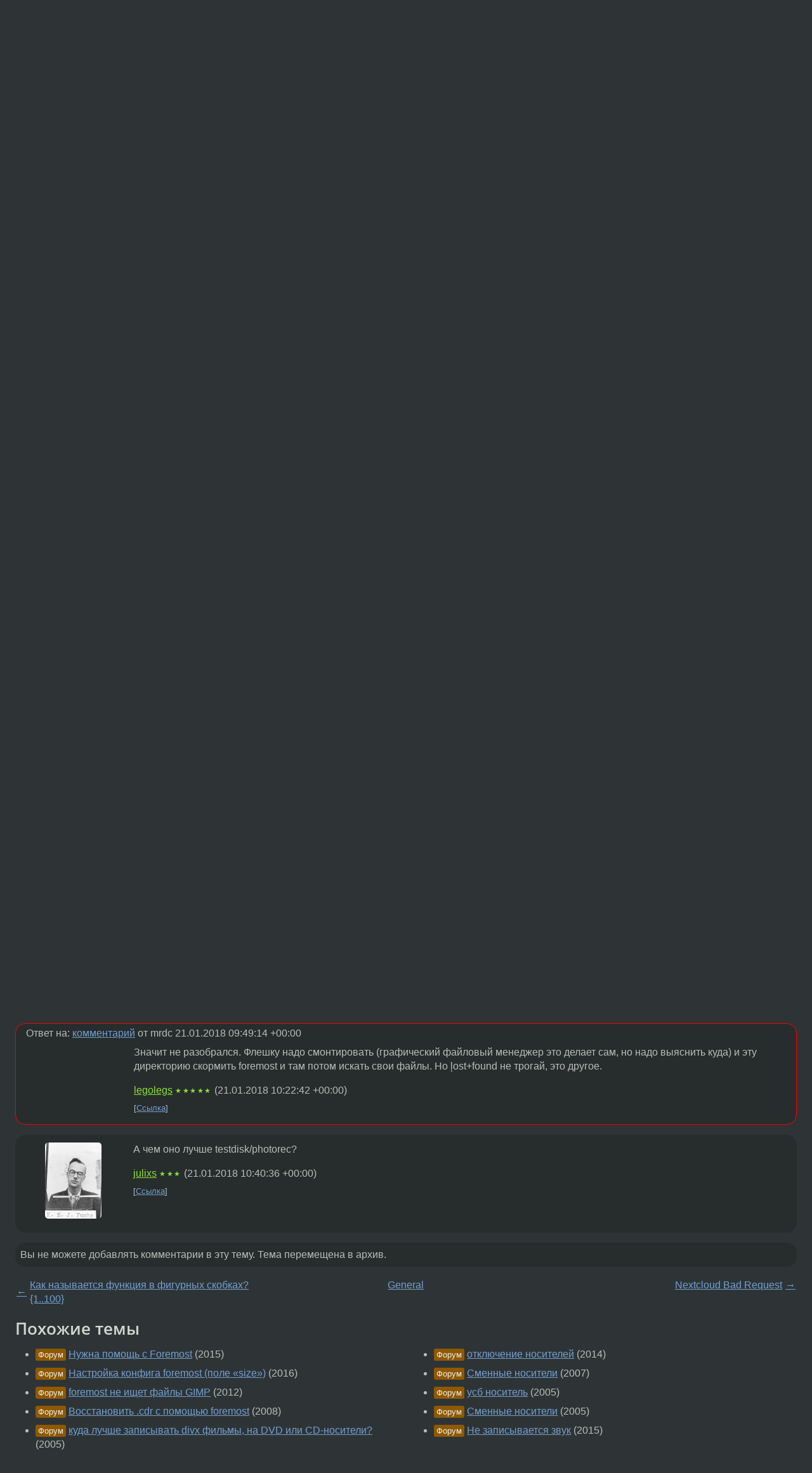

--- FILE ---
content_type: text/html;charset=utf-8
request_url: https://www.linux.org.ru/forum/general/13973191
body_size: 7186
content:
<!DOCTYPE html>
<html lang=ru>
<head>
<link rel="stylesheet" type="text/css" href="/tango/combined.css?20260116-1742">
<link rel="preload" href="/js/lor.js?20260116-1742" as="script">

<link rel="yandex-tableau-widget" href="/manifest.json" />
<meta name="referrer" content="always">

<script type="text/javascript">
  /*!
  * $script.js Async loader & dependency manager
  * https://github.com/ded/script.js
  * (c) Dustin Diaz, Jacob Thornton 2011
  * License: MIT
  */
(function(e,d,f){typeof f.module!="undefined"&&f.module.exports?f.module.exports=d():typeof f.define!="undefined"&&f.define=="function"&&f.define.amd?define(e,d):f[e]=d()})("$script",function(){function y(f,e){for(var h=0,g=f.length;h<g;++h){if(!e(f[h])){return E}}return 1}function x(d,c){y(d,function(b){return !c(b)})}function w(p,k,h){function c(b){return b.call?b():K[b]}function q(){if(!--d){K[e]=1,f&&f();for(var b in I){y(b.split("|"),c)&&!x(I[b],c)&&(I[b]=[])}}}p=p[D]?p:[p];var g=k&&k.call,f=g?k:h,e=g?p.join(""):k,d=p.length;return setTimeout(function(){x(p,function(b){if(G[b]){return e&&(J[e]=1),G[b]==2&&q()}G[b]=1,e&&(J[e]=1),v(!L.test(b)&&H?H+b+".js":b,q)})},0),w}function v(h,g){var b=N.createElement("script"),a=E;b.onload=b.onerror=b[z]=function(){if(b[B]&&!/^c|loade/.test(b[B])||a){return}b.onload=b[z]=null,a=1,G[h]=2,g()},b.async=1,b.src=h,M.insertBefore(b,M.firstChild)}var N=document,M=N.getElementsByTagName("head")[0],L=/^https?:\/\//,K={},J={},I={},H,G={},F="string",E=!1,D="push",C="DOMContentLoaded",B="readyState",A="addEventListener",z="onreadystatechange";return !N[B]&&N[A]&&(N[A](C,function u(){N.removeEventListener(C,u,E),N[B]="complete"},E),N[B]="loading"),w.get=v,w.order=function(f,e,h){(function g(a){a=f.shift(),f.length?w(a,g):w(a,e,h)})()},w.path=function(b){H=b},w.ready=function(f,d,h){f=f[D]?f:[f];var g=[];return !x(f,function(b){K[b]||g[D](b)})&&y(f,function(b){return K[b]})?d():!function(b){I[b]=I[b]||[],I[b][D](d),h&&h(g)}(f.join("|")),w},w},this);</script>

<script type="text/javascript">
  $script('/webjars/jquery/2.2.4/jquery.min.js', 'jquery');

  $script.ready('jquery', function() {
    $script('/js/lor.js?20260116-1742', 'lorjs');
    $script('/js/plugins.js?20260116-1742', 'plugins');
  });

  $script('/js/highlight.min.js?20260116-1742', 'hljs');
  $script.ready(['jquery', 'hljs'], function() {
    $(function() {
      hljs.initHighlighting();
    });
  });

  $script('/js/realtime.js?20260116-1742', "realtime");

  $script.ready('lorjs', function() {
    fixTimezone("Europe/Moscow");
  });

  
    $script.ready('lorjs', function() {
      initLoginForm();
    });
  </script>
<title>Foremost не записывает файлы на носитель — General — Форум</title>
<meta property="og:title" content="Foremost не записывает файлы на носитель" >

<meta property="og:image" content="https://www.linux.org.ru/img/good-penguin.png">
  <meta name="twitter:card" content="summary">
<meta name="twitter:site" content="@wwwlinuxorgru">
<meta property="og:description" content="Захотелось попробовать восстановить удаленные файлы с винчестера.
Загружаюсь с kali live 2.0 persistence
Загружаюсь автоматом в руте. Захожу в терминал, ввожу mkfs /dev/sdb (моя флешка)
форматирование заканчивается. Открываю флешку через проводник: ф...">
<meta property="og:url" content="https://www.linux.org.ru/forum/general/13973191">

<link rel="canonical" href="https://www.linux.org.ru/forum/general/13973191">

<script type="text/javascript">
  $script.ready('lorjs', function() { initNextPrevKeys(); });
  </script>
<link rel="search" title="Search L.O.R." href="/search.jsp">
<meta name="referrer" content="always">

<base href="https://www.linux.org.ru/">

<link rel="shortcut icon" href="/favicon.ico" type="image/x-icon">
<meta name="viewport" content="initial-scale=1.0">
</head>
<body>
<header id="hd">
  <div id="topProfile">
    </div>

  <span id="sitetitle"><a href="/">LINUX.ORG.RU</a></span>

  <nav class="menu">
    <div id="loginGreating">
      <div id="regmenu" class="head">
          <a href="https://www.linux.org.ru/register.jsp">Регистрация</a> -
          <a id="loginbutton" href="https://www.linux.org.ru/login.jsp">Вход</a>
        </div>

        <form method=POST action="https://www.linux.org.ru/ajax_login_process" style="display: none" id="regform">
          <input type="hidden" name="csrf" value="/tQbqSMsYqiRi8tFM4OwVA==">
<label>Имя: <input type=text name=nick size=15 placeholder="nick или email" autocapitalize="off"></label>
          <label>Пароль: <input type=password name=passwd size=15></label>
          <input type=submit value="Вход">
          <input id="hide_loginbutton" type="button" value="Отмена">
        </form>
      </div>

    <ul>
      <li><a href="/news/">Новости</a></li>
      <li><a href="/gallery/">Галерея</a></li>
      <li><a href="/articles/">Статьи</a></li>
      <li><a href="/forum/">Форум</a></li>
      <li><a href="/tracker/">Трекер</a></li>
      <li><a href="/search.jsp">Поиск</a></li>
    </ul>
  </nav>
</header>
<div style="clear: both"></div>
<main id="bd">
<div class=messages itemscope itemtype="http://schema.org/Article">

<article class=msg id="topic-13973191">
<header>
    <div class="msg-top-header">
    <span itemprop="articleSection">
      <a href="/forum/">Форум</a> —
      <a href="/forum/general/">General</a>
      </span>
    
      &emsp;
      </span>
    </div>

    <h1 itemprop="headline">
      <a href="/forum/general/13973191">Foremost не записывает файлы на носитель</a>
      </h1>

    <p class="tags"><i class="icon-tag"></i>&nbsp;<a class=tag rel=tag href="/tag/2.0">2.0</a>, <a class=tag rel=tag href="/tag/kali">kali</a>, <a class=tag rel=tag href="/tag/live">live</a>, <a class=tag rel=tag href="/tag/%D0%BE%D1%88%D0%B8%D0%B1%D0%BA%D0%B0">ошибка</a>, <a class=tag rel=tag href="/tag/%D1%83%D1%82%D0%B8%D0%BB%D0%B8%D1%82%D1%8B">утилиты</a></p></header>

  <div class="msg-container">

  <div class="msg_body">
    <div class="fav-buttons">
        <a id="favs_button" href="#"><i class="icon-star"></i></a><br><span
           id="favs_count">0</span><br>
        <a id="memories_button" href="#"><i class="icon-eye"></i></a><br><span
           id="memories_count">1</span>
      </div>
    <div itemprop="articleBody">
      <p>Захотелось попробовать восстановить удаленные файлы с винчестера.
Загружаюсь с kali live 2.0 persistence
Загружаюсь автоматом в руте.</p><p>Захожу в терминал, ввожу mkfs /dev/sdb (моя флешка)
форматирование заканчивается.</p><p>Открываю флешку через проводник: флешка как будто абсолютно пустая, gparted показывает что флешка имеет один смонтированый раздел в ext2, как написано в мануале на флешке должна появиться директория &#171;lost+found&#187;, которой в проводнике я не вижу. Однако открыв флешку в терминале dir показывает присутствие этой директории, собственно и командой cd я так же могу попасть в эту директорию. </p><p>Забив на данное явление решил испробовать утилиту. 
На винчестере у меня 5 разделов: 2 в ntfs, на одном из которых стоит windows7, 1 резерв (насколько я понял загрузочный сектор), 1 ext4 на нем установлена kali linux 2.0, и еще 1 раздел подкачки для него же. </p><p>Собственно сам запуск утилиты осуществлял следующим образом:</p><p>foremost -v -T -t jpg -i /dev/sda -o dev/sdb</p><p>После чего утилита начинает свою работу и даже показывает что нашла какие-то файлы.
В конце концов все заканчивается прерыванием работы программы сообщением: no space left device</p><p>error writing</p><p>На этом все.</p><p>Читал про эту утилиту, я так понял она поддерживает ntfs.</p><p>Вопросы: </p><p>Что я мог сделать не так?</p><p>Если дело в разных файловых системах то как указать утилите чтобы работала только с одним разделом а не со всем диском?</p><p>P.S
Флешки пробовал менять, переставлял в разные порты.
Так же пробовал сначала форматировать ext3 как показано в мануале, потом размонтировал. </p><p>Флешки в полном порядке, стабильно отображаются в системе, без лагов.</p><p>P.P.S 
Ссылка на мануал:
<a href="http://acerfans.ru/faq/1256-vosstanovlenie-udaljonnykh-fajjlov-v-os-linux.html" rel=nofollow>http://acerfans.ru/faq/1256-vosstanovlenie-udaljonnykh-fajjlov-v-os-linux.html</a></p></div>
<footer>

<div class="userpic"><img class="photo" src="https://secure.gravatar.com/avatar/64f8a405d776213e0b2f343029eeb7c2?s=150&r=g&d=mm&f=y" alt="" width=150 height=150 ></div><div class=sign >
  <a rel="author"itemprop="creator" href="/people/mrdc/profile">mrdc</a> <span class="stars"></span><br>
  <time data-format="default" datetime="2018-01-21T12:00:03.223+03:00" itemprop="dateCreated">21.01.18 12:00:03 MSK</time><span class="sign_more">
  </span>
</div>
</footer>

<div class=reply>
          <ul id="topicMenu">
            <li><a href="/forum/general/13973191">Ссылка</a></li>
          </ul>
          </div>
      <div class="reactions zero-reactions">
  <form class="reactions-form" action="/reactions" method="POST">
    <input type="hidden" name="csrf" value="/tQbqSMsYqiRi8tFM4OwVA==">
<input type="hidden" name="topic" value="13973191">
    </form>
</div>

</div>
</div>
</article>

<script type="text/javascript">
  $script.ready('lorjs', function() {
    initStarPopovers();
  });
</script>
<div class="nav">
  <div class="grid-row">
    <div class="grid-3-1">
      <table>
        <tr valign=middle>
          <td style="padding-right: 5px">
              <a href="/forum/general/13972987">←</a>
            </td>
            <td align=left valign=top class="hideon-phone">
              <a href="/forum/general/13972987">
                Как называется функция в фигурных скобках? {1..100}</a>
            </td>
          </tr>
      </table>
    </div>
    <div class="grid-3-2">
    </div>
    <div class="grid-3-3">
      <table align="right">
          <tr valign=middle align=right>
            <td class="hideon-phone">
              <a href="/forum/general/13973441">
                Nextcloud Bad Request</a>
            </td>
            <td align="right" valign="middle" style="padding-left: 5px">
              <a href="/forum/general/13973441">→</a>
            </td>
          </tr>
        </table>
      </div>
  </div>
  </div><div class="comment" id="comments" style="padding-top: 0.5em">

<article class="msg" id="comment-13973226">
  <div class="title">
    </div>

  <div class="msg-container">
    <div class="userpic"><img class="photo" src="/img/p.gif" alt="" width=1 height=1 ></div><div class="msg_body message-w-userpic">
      <p>Foremost нуждается в директории для складывания файлов, а ты ему подсовываешь блочное устройство. Странно, что оно вообще запускается.</p><div class="sign">
        <a itemprop="creator" href="/people/legolegs/profile">legolegs</a> <span class="stars">★★★★★</span><br class="visible-phone"> <span class="hideon-phone">(</span><time data-format="default" datetime="2018-01-21T12:17:52.057+03:00" >21.01.18 12:17:52 MSK</time><span class="hideon-phone">)</span>

</div>

      <div class="reply">
          <ul>
            <li><a href="/forum/general/13973191/thread/13973226#comments">Показать ответы</a></li>
            <li><a href="/forum/general/13973191?cid=13973226">Ссылка</a></li>
          </ul>
        </div>
      <div class="reactions zero-reactions">
  <form class="reactions-form" action="/reactions" method="POST">
    <input type="hidden" name="csrf" value="/tQbqSMsYqiRi8tFM4OwVA==">
<input type="hidden" name="topic" value="13973191">
    <input type="hidden" name="comment" value="13973226">
    </form>
</div>

</div>
  </div>

</article>


<article class="msg" id="comment-13973240">
  <div class="title">
    
      Ответ на:
      <a href="/forum/general/13973191?cid=13973226" data-samepage="true">
          комментарий</a>
        от legolegs <time data-format="default" datetime="2018-01-21T12:17:52.057+03:00" >21.01.18 12:17:52 MSK</time></div>

  <div class="msg-container">
    <div class="userpic"><img class="photo" src="/img/p.gif" alt="" width=1 height=1 ></div><div class="msg_body message-w-userpic">
      <p>А как эту директорию указать? /dev/sdb/lost+found пробовал, все так же. Или я чего-то не понимаю?</p><div class="sign">
        <a itemprop="creator" href="/people/mrdc/profile">mrdc</a> <span class="stars"></span><br class="visible-phone"> <span class="hideon-phone">(</span><time data-format="default" datetime="2018-01-21T12:27:05.688+03:00" >21.01.18 12:27:05 MSK</time><span class="hideon-phone">)</span>

<span class="user-tag">автор топика</span>
        </div>

      <div class="reply">
          <ul>
            <li><a href="/forum/general/13973191?cid=13973240">Ссылка</a></li>
          </ul>
        </div>
      <div class="reactions zero-reactions">
  <form class="reactions-form" action="/reactions" method="POST">
    <input type="hidden" name="csrf" value="/tQbqSMsYqiRi8tFM4OwVA==">
<input type="hidden" name="topic" value="13973191">
    <input type="hidden" name="comment" value="13973240">
    </form>
</div>

</div>
  </div>

</article>


<article class="msg" id="comment-13973264">
  <div class="title">
    
      Ответ на:
      <a href="/forum/general/13973191?cid=13973226" data-samepage="true">
          комментарий</a>
        от legolegs <time data-format="default" datetime="2018-01-21T12:17:52.057+03:00" >21.01.18 12:17:52 MSK</time></div>

  <div class="msg-container">
    <div class="userpic"><img class="photo" src="/img/p.gif" alt="" width=1 height=1 ></div><div class="msg_body message-w-userpic">
      <p>С директорией разобрался, только теперь файлы найти не могу на флешке, все так же пусто.</p><div class="sign">
        <a itemprop="creator" href="/people/mrdc/profile">mrdc</a> <span class="stars"></span><br class="visible-phone"> <span class="hideon-phone">(</span><time data-format="default" datetime="2018-01-21T12:49:14.871+03:00" >21.01.18 12:49:14 MSK</time><span class="hideon-phone">)</span>

<span class="user-tag">автор топика</span>
        </div>

      <div class="reply">
          <ul>
            <li><a href="/forum/general/13973191?cid=13973324" data-samepage="true">Показать ответ</a></li>
            <li><a href="/forum/general/13973191?cid=13973264">Ссылка</a></li>
          </ul>
        </div>
      <div class="reactions zero-reactions">
  <form class="reactions-form" action="/reactions" method="POST">
    <input type="hidden" name="csrf" value="/tQbqSMsYqiRi8tFM4OwVA==">
<input type="hidden" name="topic" value="13973191">
    <input type="hidden" name="comment" value="13973264">
    </form>
</div>

</div>
  </div>

</article>


<article class="msg" id="comment-13973324">
  <div class="title">
    
      Ответ на:
      <a href="/forum/general/13973191?cid=13973264" data-samepage="true">
          комментарий</a>
        от mrdc <time data-format="default" datetime="2018-01-21T12:49:14.871+03:00" >21.01.18 12:49:14 MSK</time></div>

  <div class="msg-container">
    <div class="userpic"><img class="photo" src="/img/p.gif" alt="" width=1 height=1 ></div><div class="msg_body message-w-userpic">
      <p>Значит не разобрался. Флешку надо смонтировать (графический файловый менеджер это делает сам, но надо выяснить куда) и эту директорию скормить foremost и там потом искать свои файлы. Но ļost+found не трогай, это другое.</p><div class="sign">
        <a itemprop="creator" href="/people/legolegs/profile">legolegs</a> <span class="stars">★★★★★</span><br class="visible-phone"> <span class="hideon-phone">(</span><time data-format="default" datetime="2018-01-21T13:22:42.942+03:00" >21.01.18 13:22:42 MSK</time><span class="hideon-phone">)</span>

</div>

      <div class="reply">
          <ul>
            <li><a href="/forum/general/13973191?cid=13973324">Ссылка</a></li>
          </ul>
        </div>
      <div class="reactions zero-reactions">
  <form class="reactions-form" action="/reactions" method="POST">
    <input type="hidden" name="csrf" value="/tQbqSMsYqiRi8tFM4OwVA==">
<input type="hidden" name="topic" value="13973191">
    <input type="hidden" name="comment" value="13973324">
    </form>
</div>

</div>
  </div>

</article>


<article class="msg" id="comment-13973356">
  <div class="title">
    </div>

  <div class="msg-container">
    <div class="userpic"><img class="photo" src="/photos/114131:-802792837.jpg" alt="" width=89 height=120 ></div><div class="msg_body message-w-userpic">
      <p>А чем оно лучше testdisk/photorec?</p><div class="sign">
        <a itemprop="creator" href="/people/julixs/profile">julixs</a> <span class="stars">★★★</span><br class="visible-phone"> <span class="hideon-phone">(</span><time data-format="default" datetime="2018-01-21T13:40:36.749+03:00" >21.01.18 13:40:36 MSK</time><span class="hideon-phone">)</span>

</div>

      <div class="reply">
          <ul>
            <li><a href="/forum/general/13973191?cid=13973356">Ссылка</a></li>
          </ul>
        </div>
      <div class="reactions zero-reactions">
  <form class="reactions-form" action="/reactions" method="POST">
    <input type="hidden" name="csrf" value="/tQbqSMsYqiRi8tFM4OwVA==">
<input type="hidden" name="topic" value="13973191">
    <input type="hidden" name="comment" value="13973356">
    </form>
</div>

</div>
  </div>

</article>


</div>

<div id="realtime" style="display: none"></div>

<div class="infoblock">
    
        Вы не можете добавлять комментарии в эту тему. Тема перемещена в архив.
      </div>
<div class="nav">
  <div class="grid-row">
    <div class="grid-3-1">
      <table>
        <tr valign=middle>
          <td style="padding-right: 5px">
              <a href="/forum/general/13972987">←</a>
            </td>
            <td align=left valign=top class="hideon-phone">
              <a href="/forum/general/13972987">
                Как называется функция в фигурных скобках? {1..100}</a>
            </td>
          </tr>
      </table>
    </div>
    <div class="grid-3-2">
      <a title="Форум - General"
         href="/forum/general/">
          General</a>
    </div>
    <div class="grid-3-3">
      <table align="right">
          <tr valign=middle align=right>
            <td class="hideon-phone">
              <a href="/forum/general/13973441">
                Nextcloud Bad Request</a>
            </td>
            <td align="right" valign="middle" style="padding-left: 5px">
              <a href="/forum/general/13973441">→</a>
            </td>
          </tr>
        </table>
      </div>
  </div>
  </div></div>

<section id="related-topics">
    <h2>Похожие темы</h2>

    <div id="related-topics-list">
      <ul>
          <li>
              <span class="group-label">Форум</span>
              <a href="/forum/general/11799491">Нужна помощь с Foremost</a> (2015)
            </li>
          <li>
              <span class="group-label">Форум</span>
              <a href="/forum/general/12323239">Настройка конфига foremost (поле «size»)</a> (2016)
            </li>
          <li>
              <span class="group-label">Форум</span>
              <a href="/forum/desktop/7490663">foremost не ищет файлы GIMP</a> (2012)
            </li>
          <li>
              <span class="group-label">Форум</span>
              <a href="/forum/general/2836529">Восстановить .cdr с помощью foremost</a> (2008)
            </li>
          <li>
              <span class="group-label">Форум</span>
              <a href="/forum/talks/807632">куда лучше записывать divx фильмы, на DVD или CD-носители?</a> (2005)
            </li>
          </ul>
      <ul>
          <li>
              <span class="group-label">Форум</span>
              <a href="/forum/desktop/10601006">отключение носителей</a> (2014)
            </li>
          <li>
              <span class="group-label">Форум</span>
              <a href="/forum/general/2178084">Сменные носители</a> (2007)
            </li>
          <li>
              <span class="group-label">Форум</span>
              <a href="/forum/general/1203494">усб носитель</a> (2005)
            </li>
          <li>
              <span class="group-label">Форум</span>
              <a href="/forum/general/1044120">Сменные носители</a> (2005)
            </li>
          <li>
              <span class="group-label">Форум</span>
              <a href="/forum/multimedia/11688982">Не записывается звук</a> (2015)
            </li>
          </ul>
      </div>
  </section>
</main>
<footer id="ft">

<p id="ft-info">
  <a href="/about">О Сервере</a> -
  <a href="/help/rules.md">Правила форума</a> -
  <a href="/help/lorcode.md">Правила разметки (LORCODE)</a> -
  <a href="/help/markdown.md">Правила разметки (Markdown)</a><br>
  <a href="https://github.com/maxcom/lorsource/issues">Сообщить об ошибке</a><br>
  <a href="https://www.linux.org.ru/">https://www.linux.org.ru/</a>
</p>

<script type="text/javascript">
  </script>


</footer>
</body></html>
